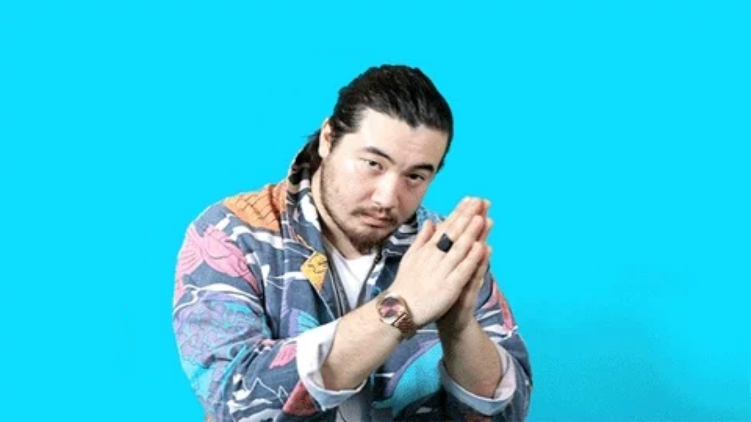

--- FILE ---
content_type: text/html
request_url: https://giphy.com/embed/3ohs2AdJVxjpr16DxC
body_size: 2748
content:

<!DOCTYPE html>
<html>
    <head>
        <meta charset="utf-8" />
        <title>GIF by Matt FX - Find &amp; Share on GIPHY</title>
        
            <link rel="canonical" href="https://giphy.com/gifs/mattfx-3ohs2AdJVxjpr16DxC" />
        
        <meta name="description" content="Discover &amp; share this Matt FX GIF with everyone you know. GIPHY is how you search, share, discover, and create GIFs." />
        <meta name="author" content="GIPHY" />
        <meta name="keywords" content="Animated GIFs, GIFs, Giphy" />
        <meta name="alexaVerifyID" content="HMyPJIK-pLEheM5ACWFf6xvnA2U" />
        <meta name="viewport" content="width=device-width, initial-scale=1" />
        <meta name="robots" content="noindex, noimageindex, noai, noimageai" />
        <meta property="og:url" content="https://media1.giphy.com/media/v1.Y2lkPWRkYTI0ZDUwMGo0OGk2eGw1dXBjMHEwZTZ4emhhejEweW82c2luZG01bGg4ZGp1diZlcD12MV9pbnRlcm5hbF9naWZfYnlfaWQmY3Q9Zw/3ohs2AdJVxjpr16DxC/giphy.gif" />
        <meta property="og:title" content="GIF by Matt FX - Find &amp; Share on GIPHY" />
        <meta property="og:description" content="Discover &amp; share this Matt FX GIF with everyone you know. GIPHY is how you search, share, discover, and create GIFs." />
        <meta property="og:type" content="video.other" />
        <meta property="og:image" content="https://media1.giphy.com/media/v1.Y2lkPWRkYTI0ZDUwMGo0OGk2eGw1dXBjMHEwZTZ4emhhejEweW82c2luZG01bGg4ZGp1diZlcD12MV9pbnRlcm5hbF9naWZfYnlfaWQmY3Q9Zw/3ohs2AdJVxjpr16DxC/200.gif" />
        <meta property="og:site_name" content="GIPHY" />
        <meta property="fb:app_id" content="406655189415060" />
        <meta name="twitter:card" value="player" />
        <meta name="twitter:title" value="GIF by Matt FX - Find &amp; Share on GIPHY" />
        <meta name="twitter:description" value="Discover &amp; share this Matt FX GIF with everyone you know. GIPHY is how you search, share, discover, and create GIFs." />
        <meta name="twitter:image" value="https://media1.giphy.com/media/v1.Y2lkPWRkYTI0ZDUwMGo0OGk2eGw1dXBjMHEwZTZ4emhhejEweW82c2luZG01bGg4ZGp1diZlcD12MV9pbnRlcm5hbF9naWZfYnlfaWQmY3Q9Zw/3ohs2AdJVxjpr16DxC/giphy_s.gif" />
        <meta name="twitter:site" value="@giphy" />
        <style type="text/css">
            html,
            body {
                height: 100%;
            }

            body {
                margin: 0;
                padding: 0;
            }

            .embed {
                background: no-repeat url('https://media1.giphy.com/media/v1.Y2lkPWRkYTI0ZDUwMGo0OGk2eGw1dXBjMHEwZTZ4emhhejEweW82c2luZG01bGg4ZGp1diZlcD12MV9pbnRlcm5hbF9naWZfYnlfaWQmY3Q9Zw/3ohs2AdJVxjpr16DxC/200w_s.gif') center center;
                background-size: contain;
                height: 100%;
                width: 100%;
            }
        </style>
    </head>
    <!-- Google Tag Manager -->
    <script>
        ;(function (w, d, s, l, i) {
            w[l] = w[l] || []
            w[l].push({ 'gtm.start': new Date().getTime(), event: 'gtm.js' })
            var f = d.getElementsByTagName(s)[0],
                j = d.createElement(s),
                dl = l != 'dataLayer' ? '&l=' + l : ''
            j.async = true
            j.src = 'https://www.googletagmanager.com/gtm.js?id=' + i + dl
            f.parentNode.insertBefore(j, f)
        })(window, document, 'script', 'dataLayer', 'GTM-WJSSCWX')
    </script>
    <!-- End Google Tag Manager -->

    <script async src="https://www.googletagmanager.com/gtag/js?id=G-VNYPEBL4PG"></script>

    <body>
        <!-- Google Tag Manager (noscript) -->
        <noscript
            ><iframe
                src="https://www.googletagmanager.com/ns.html?id=GTM-WJSSCWX"
                height="0"
                width="0"
                style="display: none; visibility: hidden"
            ></iframe
        ></noscript>
        <!-- End Google Tag Manager (noscript) -->

        <div class="embed"></div>
        <script>
            window.GIPHY_FE_EMBED_KEY = 'eDs1NYmCVgdHvI1x0nitWd5ClhDWMpRE'
            window.GIPHY_API_URL = 'https://api.giphy.com/v1/'
            window.GIPHY_PINGBACK_URL = 'https://pingback.giphy.com'
        </script>
        <script src="/static/dist/runtime.a9eab25a.bundle.js"></script> <script src="/static/dist/gifEmbed.80980e8d.bundle.js"></script>
        <script>
            var Giphy = Giphy || {};
            if (Giphy.renderGifEmbed) {
                Giphy.renderGifEmbed(document.querySelector('.embed'), {
                    gif: {"id": "3ohs2AdJVxjpr16DxC", "title": "GIF by Matt FX", "images": {"looping": {"mp4": "https://media1.giphy.com/media/v1.Y2lkPWRkYTI0ZDUwMGo0OGk2eGw1dXBjMHEwZTZ4emhhejEweW82c2luZG01bGg4ZGp1diZlcD12MV9pbnRlcm5hbF9naWZfYnlfaWQmY3Q9Zw/3ohs2AdJVxjpr16DxC/giphy-loop.mp4", "mp4_size": 1302992}, "source": {"url": "https://media1.giphy.com/media/v1.Y2lkPWRkYTI0ZDUwMGo0OGk2eGw1dXBjMHEwZTZ4emhhejEweW82c2luZG01bGg4ZGp1diZlcD12MV9pbnRlcm5hbF9naWZfYnlfaWQmY3Q9Zw/3ohs2AdJVxjpr16DxC/source.gif", "width": 640, "height": 360, "size": 1837501}, "downsized": {"url": "https://media1.giphy.com/media/v1.Y2lkPWRkYTI0ZDUwMGo0OGk2eGw1dXBjMHEwZTZ4emhhejEweW82c2luZG01bGg4ZGp1diZlcD12MV9pbnRlcm5hbF9naWZfYnlfaWQmY3Q9Zw/3ohs2AdJVxjpr16DxC/giphy.gif", "width": 480, "height": 270, "size": 1231329}, "downsized_large": {"url": "https://media1.giphy.com/media/v1.Y2lkPWRkYTI0ZDUwMGo0OGk2eGw1dXBjMHEwZTZ4emhhejEweW82c2luZG01bGg4ZGp1diZlcD12MV9pbnRlcm5hbF9naWZfYnlfaWQmY3Q9Zw/3ohs2AdJVxjpr16DxC/giphy.gif", "width": 480, "height": 270, "size": 1231329}, "downsized_medium": {"url": "https://media1.giphy.com/media/v1.Y2lkPWRkYTI0ZDUwMGo0OGk2eGw1dXBjMHEwZTZ4emhhejEweW82c2luZG01bGg4ZGp1diZlcD12MV9pbnRlcm5hbF9naWZfYnlfaWQmY3Q9Zw/3ohs2AdJVxjpr16DxC/giphy.gif", "width": 480, "height": 270, "size": 1231329}, "downsized_small": {"width": 480, "height": 270, "mp4": "https://media1.giphy.com/media/v1.Y2lkPWRkYTI0ZDUwMGo0OGk2eGw1dXBjMHEwZTZ4emhhejEweW82c2luZG01bGg4ZGp1diZlcD12MV9pbnRlcm5hbF9naWZfYnlfaWQmY3Q9Zw/3ohs2AdJVxjpr16DxC/giphy-downsized-small.mp4", "mp4_size": 97072}, "downsized_still": {"url": "https://media1.giphy.com/media/v1.Y2lkPWRkYTI0ZDUwMGo0OGk2eGw1dXBjMHEwZTZ4emhhejEweW82c2luZG01bGg4ZGp1diZlcD12MV9pbnRlcm5hbF9naWZfYnlfaWQmY3Q9Zw/3ohs2AdJVxjpr16DxC/giphy_s.gif", "width": 480, "height": 270, "size": 1231329}, "fixed_height": {"url": "https://media1.giphy.com/media/v1.Y2lkPWRkYTI0ZDUwMGo0OGk2eGw1dXBjMHEwZTZ4emhhejEweW82c2luZG01bGg4ZGp1diZlcD12MV9pbnRlcm5hbF9naWZfYnlfaWQmY3Q9Zw/3ohs2AdJVxjpr16DxC/200.gif", "width": 356, "height": 200, "size": 694748, "mp4": "https://media1.giphy.com/media/v1.Y2lkPWRkYTI0ZDUwMGo0OGk2eGw1dXBjMHEwZTZ4emhhejEweW82c2luZG01bGg4ZGp1diZlcD12MV9pbnRlcm5hbF9naWZfYnlfaWQmY3Q9Zw/3ohs2AdJVxjpr16DxC/200.mp4", "mp4_size": 55353, "webp": "https://media1.giphy.com/media/v1.Y2lkPWRkYTI0ZDUwMGo0OGk2eGw1dXBjMHEwZTZ4emhhejEweW82c2luZG01bGg4ZGp1diZlcD12MV9pbnRlcm5hbF9naWZfYnlfaWQmY3Q9Zw/3ohs2AdJVxjpr16DxC/200.webp", "webp_size": 266716}, "fixed_height_downsampled": {"url": "https://media1.giphy.com/media/v1.Y2lkPWRkYTI0ZDUwMGo0OGk2eGw1dXBjMHEwZTZ4emhhejEweW82c2luZG01bGg4ZGp1diZlcD12MV9pbnRlcm5hbF9naWZfYnlfaWQmY3Q9Zw/3ohs2AdJVxjpr16DxC/200_d.gif", "width": 356, "height": 200, "size": 141642, "webp": "https://media1.giphy.com/media/v1.Y2lkPWRkYTI0ZDUwMGo0OGk2eGw1dXBjMHEwZTZ4emhhejEweW82c2luZG01bGg4ZGp1diZlcD12MV9pbnRlcm5hbF9naWZfYnlfaWQmY3Q9Zw/3ohs2AdJVxjpr16DxC/200_d.webp", "webp_size": 62032}, "fixed_height_small": {"url": "https://media1.giphy.com/media/v1.Y2lkPWRkYTI0ZDUwMGo0OGk2eGw1dXBjMHEwZTZ4emhhejEweW82c2luZG01bGg4ZGp1diZlcD12MV9pbnRlcm5hbF9naWZfYnlfaWQmY3Q9Zw/3ohs2AdJVxjpr16DxC/100.gif", "width": 178, "height": 100, "size": 212362, "mp4": "https://media1.giphy.com/media/v1.Y2lkPWRkYTI0ZDUwMGo0OGk2eGw1dXBjMHEwZTZ4emhhejEweW82c2luZG01bGg4ZGp1diZlcD12MV9pbnRlcm5hbF9naWZfYnlfaWQmY3Q9Zw/3ohs2AdJVxjpr16DxC/100.mp4", "mp4_size": 22333, "webp": "https://media1.giphy.com/media/v1.Y2lkPWRkYTI0ZDUwMGo0OGk2eGw1dXBjMHEwZTZ4emhhejEweW82c2luZG01bGg4ZGp1diZlcD12MV9pbnRlcm5hbF9naWZfYnlfaWQmY3Q9Zw/3ohs2AdJVxjpr16DxC/100.webp", "webp_size": 96280}, "fixed_height_small_still": {"url": "https://media1.giphy.com/media/v1.Y2lkPWRkYTI0ZDUwMGo0OGk2eGw1dXBjMHEwZTZ4emhhejEweW82c2luZG01bGg4ZGp1diZlcD12MV9pbnRlcm5hbF9naWZfYnlfaWQmY3Q9Zw/3ohs2AdJVxjpr16DxC/100_s.gif", "width": 178, "height": 100, "size": 7280}, "fixed_height_still": {"url": "https://media1.giphy.com/media/v1.Y2lkPWRkYTI0ZDUwMGo0OGk2eGw1dXBjMHEwZTZ4emhhejEweW82c2luZG01bGg4ZGp1diZlcD12MV9pbnRlcm5hbF9naWZfYnlfaWQmY3Q9Zw/3ohs2AdJVxjpr16DxC/200_s.gif", "width": 356, "height": 200, "size": 23808}, "fixed_width": {"url": "https://media1.giphy.com/media/v1.Y2lkPWRkYTI0ZDUwMGo0OGk2eGw1dXBjMHEwZTZ4emhhejEweW82c2luZG01bGg4ZGp1diZlcD12MV9pbnRlcm5hbF9naWZfYnlfaWQmY3Q9Zw/3ohs2AdJVxjpr16DxC/200w.gif", "width": 200, "height": 113, "size": 257593, "mp4": "https://media1.giphy.com/media/v1.Y2lkPWRkYTI0ZDUwMGo0OGk2eGw1dXBjMHEwZTZ4emhhejEweW82c2luZG01bGg4ZGp1diZlcD12MV9pbnRlcm5hbF9naWZfYnlfaWQmY3Q9Zw/3ohs2AdJVxjpr16DxC/200w.mp4", "mp4_size": 23343, "webp": "https://media1.giphy.com/media/v1.Y2lkPWRkYTI0ZDUwMGo0OGk2eGw1dXBjMHEwZTZ4emhhejEweW82c2luZG01bGg4ZGp1diZlcD12MV9pbnRlcm5hbF9naWZfYnlfaWQmY3Q9Zw/3ohs2AdJVxjpr16DxC/200w.webp", "webp_size": 114194}, "fixed_width_downsampled": {"url": "https://media1.giphy.com/media/v1.Y2lkPWRkYTI0ZDUwMGo0OGk2eGw1dXBjMHEwZTZ4emhhejEweW82c2luZG01bGg4ZGp1diZlcD12MV9pbnRlcm5hbF9naWZfYnlfaWQmY3Q9Zw/3ohs2AdJVxjpr16DxC/200w_d.gif", "width": 200, "height": 113, "size": 50127, "webp": "https://media1.giphy.com/media/v1.Y2lkPWRkYTI0ZDUwMGo0OGk2eGw1dXBjMHEwZTZ4emhhejEweW82c2luZG01bGg4ZGp1diZlcD12MV9pbnRlcm5hbF9naWZfYnlfaWQmY3Q9Zw/3ohs2AdJVxjpr16DxC/200w_d.webp", "webp_size": 25554}, "fixed_width_small": {"url": "https://media1.giphy.com/media/v1.Y2lkPWRkYTI0ZDUwMGo0OGk2eGw1dXBjMHEwZTZ4emhhejEweW82c2luZG01bGg4ZGp1diZlcD12MV9pbnRlcm5hbF9naWZfYnlfaWQmY3Q9Zw/3ohs2AdJVxjpr16DxC/100w.gif", "width": 100, "height": 57, "size": 87956, "mp4": "https://media1.giphy.com/media/v1.Y2lkPWRkYTI0ZDUwMGo0OGk2eGw1dXBjMHEwZTZ4emhhejEweW82c2luZG01bGg4ZGp1diZlcD12MV9pbnRlcm5hbF9naWZfYnlfaWQmY3Q9Zw/3ohs2AdJVxjpr16DxC/100w.mp4", "mp4_size": 10258, "webp": "https://media1.giphy.com/media/v1.Y2lkPWRkYTI0ZDUwMGo0OGk2eGw1dXBjMHEwZTZ4emhhejEweW82c2luZG01bGg4ZGp1diZlcD12MV9pbnRlcm5hbF9naWZfYnlfaWQmY3Q9Zw/3ohs2AdJVxjpr16DxC/100w.webp", "webp_size": 41820}, "fixed_width_small_still": {"url": "https://media1.giphy.com/media/v1.Y2lkPWRkYTI0ZDUwMGo0OGk2eGw1dXBjMHEwZTZ4emhhejEweW82c2luZG01bGg4ZGp1diZlcD12MV9pbnRlcm5hbF9naWZfYnlfaWQmY3Q9Zw/3ohs2AdJVxjpr16DxC/100w_s.gif", "width": 100, "height": 57, "size": 3102}, "fixed_width_still": {"url": "https://media1.giphy.com/media/v1.Y2lkPWRkYTI0ZDUwMGo0OGk2eGw1dXBjMHEwZTZ4emhhejEweW82c2luZG01bGg4ZGp1diZlcD12MV9pbnRlcm5hbF9naWZfYnlfaWQmY3Q9Zw/3ohs2AdJVxjpr16DxC/200w_s.gif", "width": 200, "height": 113, "size": 8865}, "original": {"url": "https://media1.giphy.com/media/v1.Y2lkPWRkYTI0ZDUwMGo0OGk2eGw1dXBjMHEwZTZ4emhhejEweW82c2luZG01bGg4ZGp1diZlcD12MV9pbnRlcm5hbF9naWZfYnlfaWQmY3Q9Zw/3ohs2AdJVxjpr16DxC/giphy.gif", "width": 480, "height": 270, "size": 1231329, "frames": 28, "hash": "d9ae5ffcec3a64e386a3a0278d6ab1a4", "mp4": "https://media1.giphy.com/media/v1.Y2lkPWRkYTI0ZDUwMGo0OGk2eGw1dXBjMHEwZTZ4emhhejEweW82c2luZG01bGg4ZGp1diZlcD12MV9pbnRlcm5hbF9naWZfYnlfaWQmY3Q9Zw/3ohs2AdJVxjpr16DxC/giphy.mp4", "mp4_size": 99422, "webp": "https://media1.giphy.com/media/v1.Y2lkPWRkYTI0ZDUwMGo0OGk2eGw1dXBjMHEwZTZ4emhhejEweW82c2luZG01bGg4ZGp1diZlcD12MV9pbnRlcm5hbF9naWZfYnlfaWQmY3Q9Zw/3ohs2AdJVxjpr16DxC/giphy.webp", "webp_size": 470228}, "original_mp4": {"width": 480, "height": 270, "mp4": "https://media1.giphy.com/media/v1.Y2lkPWRkYTI0ZDUwMGo0OGk2eGw1dXBjMHEwZTZ4emhhejEweW82c2luZG01bGg4ZGp1diZlcD12MV9pbnRlcm5hbF9naWZfYnlfaWQmY3Q9Zw/3ohs2AdJVxjpr16DxC/giphy.mp4", "mp4_size": 99422}, "original_still": {"url": "https://media1.giphy.com/media/v1.Y2lkPWRkYTI0ZDUwMGo0OGk2eGw1dXBjMHEwZTZ4emhhejEweW82c2luZG01bGg4ZGp1diZlcD12MV9pbnRlcm5hbF9naWZfYnlfaWQmY3Q9Zw/3ohs2AdJVxjpr16DxC/giphy_s.gif", "width": 480, "height": 270, "size": 42057}, "preview": {"width": 344, "height": 192, "mp4": "https://media1.giphy.com/media/v1.Y2lkPWRkYTI0ZDUwMGo0OGk2eGw1dXBjMHEwZTZ4emhhejEweW82c2luZG01bGg4ZGp1diZlcD12MV9pbnRlcm5hbF9naWZfYnlfaWQmY3Q9Zw/3ohs2AdJVxjpr16DxC/giphy-preview.mp4", "mp4_size": 43312}, "preview_gif": {"url": "https://media1.giphy.com/media/v1.Y2lkPWRkYTI0ZDUwMGo0OGk2eGw1dXBjMHEwZTZ4emhhejEweW82c2luZG01bGg4ZGp1diZlcD12MV9pbnRlcm5hbF9naWZfYnlfaWQmY3Q9Zw/3ohs2AdJVxjpr16DxC/giphy-preview.gif", "width": 160, "height": 90, "size": 47839}, "preview_webp": {"url": "https://media1.giphy.com/media/v1.Y2lkPWRkYTI0ZDUwMGo0OGk2eGw1dXBjMHEwZTZ4emhhejEweW82c2luZG01bGg4ZGp1diZlcD12MV9pbnRlcm5hbF9naWZfYnlfaWQmY3Q9Zw/3ohs2AdJVxjpr16DxC/giphy-preview.webp", "width": 206, "height": 116, "size": 48314}}, "is_video": false, "tags": [], "cta": {"text": "", "link": ""}, "featured_tags": [], "embed_url": "https://giphy.com/embed/3ohs2AdJVxjpr16DxC", "relative_url": "/gifs/mattfx-3ohs2AdJVxjpr16DxC", "type": "gif", "index_id": 35625424, "slug": "mattfx-3ohs2AdJVxjpr16DxC", "url": "https://giphy.com/gifs/mattfx-3ohs2AdJVxjpr16DxC", "short_url": null, "bitly_url": null, "username": "mattfx", "rating": "pg", "source_image_url": null, "source_post_url": "", "source_content_url": null, "source_tld": "", "source_domain": null, "source_caption": "", "source_body": null, "has_attribution": false, "is_hidden": false, "is_removed": false, "is_community": false, "is_anonymous": false, "is_featured": false, "is_realtime": false, "is_indexable": null, "is_sticker": false, "is_preserve_size": null, "is_trending": false, "gps_no_trend": false, "create_datetime": null, "update_datetime": null, "trending_datetime": "2017-03-02T01:00:01+0000", "external_media": null, "import_type": null, "user": {"id": 2711548, "username": "mattfx", "avatar_url": "https://media.giphy.com/avatars/mattfx/IoGyk8lp9jX2.jpg", "display_name": "Matt FX", "user_type": "partner", "twitter": "@mattfx", "is_public": true, "is_verified": true, "is_freelance": false, "is_community": false, "is_upgraded": true, "is_partner_or_artist": true, "suppress_chrome": false, "website_url": "http://soundcloud.com/mattfx", "twitter_url": "https://twitter.com/mattfx", "facebook_url": "http://facebook.com/mattfxfeldman", "instagram_url": "https://instagram.com/@mattfx", "tumblr_url": "", "tiktok_url": "", "youtube_url": "", "attribution_display_name": "Matt FX", "disable_freelance_popup": false, "name": "Matt FX", "about_bio": "future chopped champion", "description": "future chopped champion", "profile_url": "https://giphy.com/mattfx"}, "alt_text": "Celebrity gif. Matt FX looks at us, raises his hands pressed together in gratitude to his forehead, punctuating multiple times for emphasis."},
                    autoPlay: "",
                    hideVideo: false,
                    isTwitter: false,
                    trackingQueryString: 'utm_source=iframe&utm_medium=embed&utm_campaign=Embeds&utm_term='
                })
            }
        </script>
    </body>
</html>
